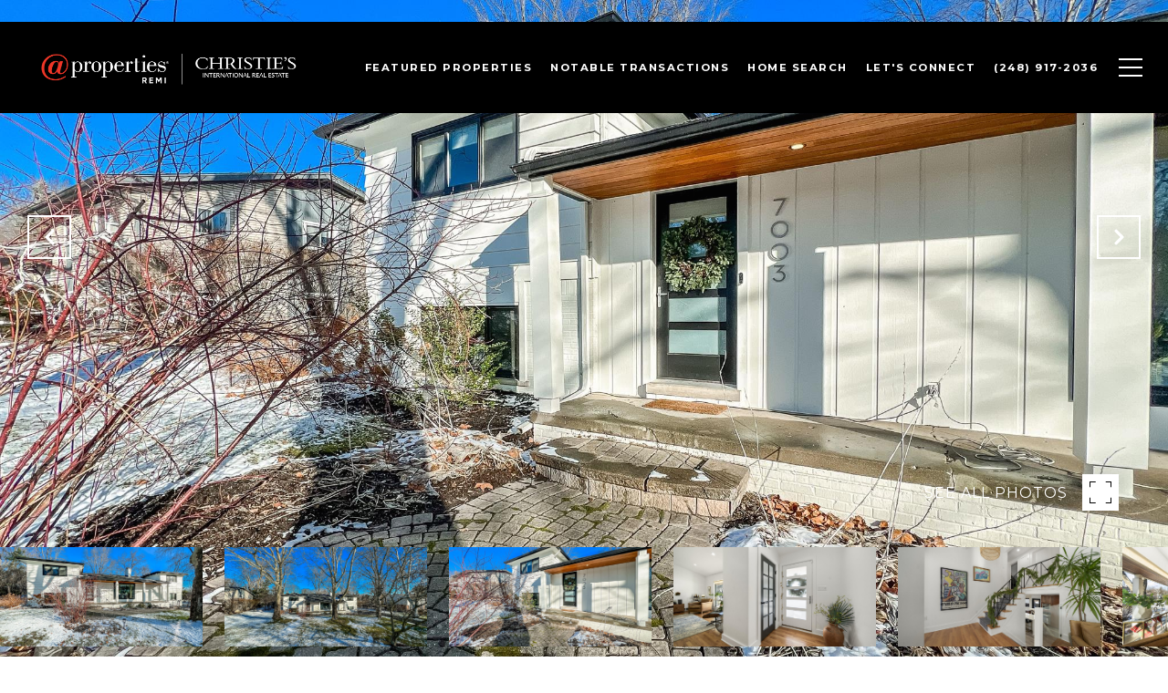

--- FILE ---
content_type: text/html; charset=utf-8
request_url: https://bss.luxurypresence.com/buttons/googleOneTap?companyId=b2eea6d7-dfcc-4855-a5e5-64b3472239e4&websiteId=7711c67b-3e2f-459c-8a4b-6e47a47bf55c&pageId=e9218604-354f-4c47-a120-796d0905fe03&sourceUrl=https%3A%2F%2Flisanederlander.com%2Fproperties%2F7003-woodbank-drive-bloomfield-twp-mi-us-48301-20230105865&pageMeta=%7B%22sourceResource%22%3A%22properties%22%2C%22pageElementId%22%3A%22eced00e7-91c7-4c50-80c9-e4fc4081a9b1%22%2C%22pageQueryVariables%22%3A%7B%22property%22%3A%7B%22id%22%3A%22eced00e7-91c7-4c50-80c9-e4fc4081a9b1%22%7D%2C%22properties%22%3A%7B%22relatedNeighborhoodPropertyId%22%3A%22eced00e7-91c7-4c50-80c9-e4fc4081a9b1%22%2C%22sort%22%3A%22salesPrice%22%7D%2C%22neighborhood%22%3A%7B%7D%2C%22pressReleases%22%3A%7B%22propertyId%22%3A%22eced00e7-91c7-4c50-80c9-e4fc4081a9b1%22%7D%7D%7D
body_size: 2889
content:
<style>
  html, body {margin: 0; padding: 0;}
</style>
<script src="https://accounts.google.com/gsi/client" async defer></script>
<script>
const parseURL = (url) => {
    const a = document.createElement('a');
    a.href = url;
    return a.origin;
}

const login = (token, provider, source)  => {
  const origin = (window.location != window.parent.location)
    ? parseURL(document.referrer)
    : window.location.origin;  
  const xhr = new XMLHttpRequest();
  xhr.responseType = 'json';
  xhr.onreadystatechange = function() {
    if (xhr.readyState === 4) {
      const response = xhr.response;
      const msg = {
        event: response.status,
        provider: provider,
        source: source,
        token: token
      }
      window.parent.postMessage(msg, origin);
    }
  }
  xhr.withCredentials = true;
  xhr.open('POST', `${origin}/api/v1/auth/login`, true);
  xhr.setRequestHeader("Content-Type", "application/json;charset=UTF-8");
  xhr.send(JSON.stringify({
    token,
    provider,
    source,
    websiteId: '7711c67b-3e2f-459c-8a4b-6e47a47bf55c',
    companyId: 'b2eea6d7-dfcc-4855-a5e5-64b3472239e4',
    pageId: 'e9218604-354f-4c47-a120-796d0905fe03',
    sourceUrl: 'https://lisanederlander.com/properties/7003-woodbank-drive-bloomfield-twp-mi-us-48301-20230105865',
    pageMeta: '{"sourceResource":"properties","pageElementId":"eced00e7-91c7-4c50-80c9-e4fc4081a9b1","pageQueryVariables":{"property":{"id":"eced00e7-91c7-4c50-80c9-e4fc4081a9b1"},"properties":{"relatedNeighborhoodPropertyId":"eced00e7-91c7-4c50-80c9-e4fc4081a9b1","sort":"salesPrice"},"neighborhood":{},"pressReleases":{"propertyId":"eced00e7-91c7-4c50-80c9-e4fc4081a9b1"}}}',
    utm: '',
    referrer: ''
  }));
}

function getExpirationCookie(expiresInMiliseconds) {
  const tomorrow  = new Date(Date.now() + expiresInMiliseconds); // The Date object returns today's timestamp
  return `lisanederlander.com-SID=true; expires=${tomorrow.toUTCString()}; path=/; Secure; SameSite=None`;
}

function handleCredentialResponse(response) {
  document.cookie = getExpirationCookie(24 * 60 * 60 * 1000); // 1 day
  login(response.credential, 'GOOGLE', 'GOOGLE_SIGN_ON');
}

function handleClose() {
  const msg = {
    event: 'cancel',
    provider: 'GOOGLE',
    source: 'GOOGLE_SIGN_ON'
  }
  const origin = (window.location != window.parent.location)
    ? parseURL(document.referrer)
    : window.location.origin;
  window.parent.postMessage(msg, origin);
  document.cookie = getExpirationCookie(2 * 60 * 60 * 1000); // 2 hours
}

</script>
<div id="g_id_onload"
  data-client_id="673515100752-7s6f6j0qab4skl22cjpp7eirb2rjmfcg.apps.googleusercontent.com"
  data-callback="handleCredentialResponse"
  data-intermediate_iframe_close_callback="handleClose"
  data-state_cookie_domain = "lisanederlander.com"
  data-allowed_parent_origin="https://lisanederlander.com"
  data-skip_prompt_cookie="lisanederlander.com-SID"
  data-cancel_on_tap_outside="false"
></div>